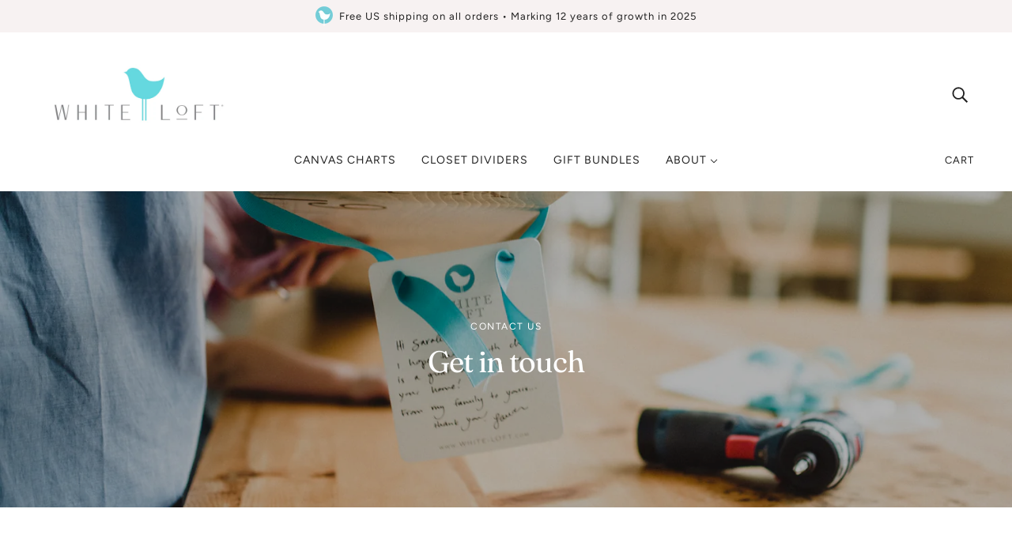

--- FILE ---
content_type: text/javascript
request_url: https://shopwhiteloft.com/cdn/shop/t/15/assets/product-price.js?v=19449638858902942161647026462
body_size: -411
content:
class ProductPrice extends HTMLElement{constructor(){super(),this.compare_price=this.querySelector(".product-price--compare"),this.price=this.querySelector(".product-price--original"),this.reference_unit=this.querySelector(".product-price--reference-unit"),this.reference_value=this.querySelector(".product-price--reference-value"),this.root=this.closest(`[data-product-id='${this.dataset.id}']`),this.unit_price=this.querySelector(".product-price--unit-price"),this.unit_price_container=this.querySelector(".product-price--unit-container"),this.load()}load(){this.updatePriceListener()}updatePriceListener(){this.root.addEventListener("variantUpdated",event=>{this.updatePrices(event.detail)})}updatePrices(variant){if(variant)this.style.display="block";else{this.style.display="none";return}this.price.innerHTML=theme.utils.formatMoney(variant.price),variant.compare_at_price>variant.price?(this.compare_price.innerHTML=theme.utils.formatMoney(variant.compare_at_price),this.compare_price.style.display="inline-block"):this.compare_price.style.display="none",variant.unit_price_measurement?(this.unit_price.innerHTML=theme.utils.formatMoney(variant.unit_price),this.reference_unit.innerHTML=variant.unit_price_measurement.reference_unit,variant.unit_price_measurement.reference_value==1&&this.reference_value?this.reference_value.style.display="none":this.reference_value&&(this.reference_value.innerHTML=variant.unit_price_measurement.reference_value,this.reference_value.style.display="block"),this.unit_price_container.style.display="flex"):this.unit_price_container.style.display="none"}}customElements.define("product-price-root",ProductPrice);
//# sourceMappingURL=/cdn/shop/t/15/assets/product-price.js.map?v=19449638858902942161647026462
